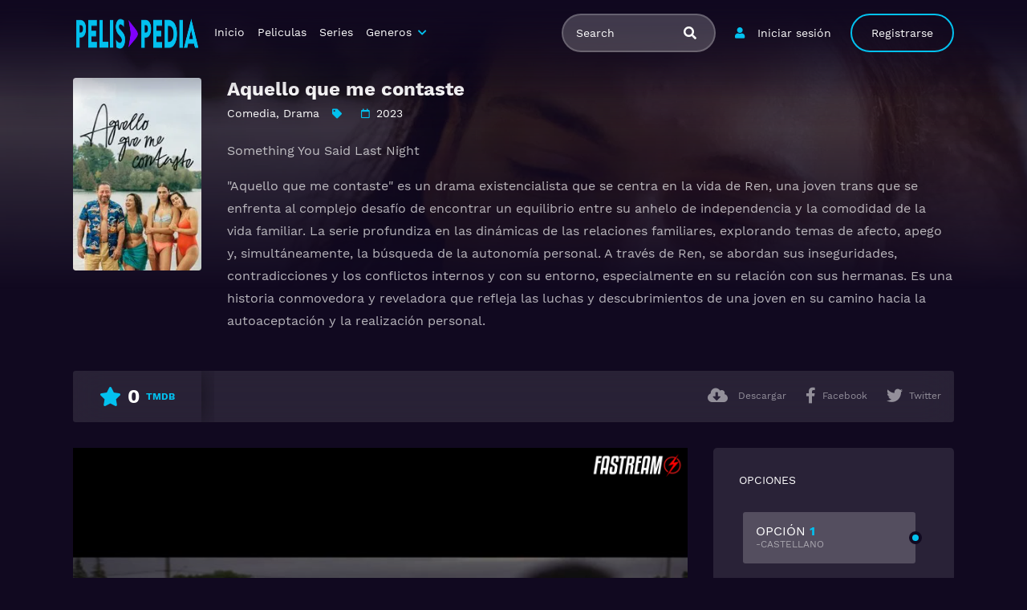

--- FILE ---
content_type: text/html; charset=UTF-8
request_url: https://pelispedia.is/pelicula/aquello-que-me-contaste/
body_size: 9206
content:
<!doctype html><html lang="es"><head>    <meta charset="UTF-8">    <meta name="viewport" content="width=device-width,minimum-scale=1,initial-scale=1">    <meta http-equiv="X-UA-Compatible" content="IE=edge">    <meta name='robots' content='noindex, follow' />

	<!-- This site is optimized with the Yoast SEO plugin v25.6 - https://yoast.com/wordpress/plugins/seo/ -->
	<title>Ver Aquello que me contaste Completa en HD - PELISPEDIA</title>
	<meta name="description" content="¿De que trata Aquello que me contaste ? Something You Said Last Night &quot;Aquello que me contaste&quot; es un drama existencialista que se centra en la vida de Ren, una joven trans que se enfrenta al" />
	<meta property="og:locale" content="es_ES" />
	<meta property="og:type" content="article" />
	<meta property="og:title" content="Ver Aquello que me contaste Completa en HD - PELISPEDIA" />
	<meta property="og:description" content="¿De que trata Aquello que me contaste ? Something You Said Last Night &quot;Aquello que me contaste&quot; es un drama existencialista que se centra en la vida de Ren, una joven trans que se enfrenta al" />
	<meta property="og:url" content="https://pelispedia.is/pelicula/aquello-que-me-contaste/" />
	<meta property="og:site_name" content="Pelispedia" />
	<meta name="twitter:card" content="summary_large_image" />
	<meta name="twitter:label1" content="Tiempo de lectura" />
	<meta name="twitter:data1" content="1 minuto" />
	<script type="application/ld+json" class="yoast-schema-graph">{"@context":"https://schema.org","@graph":[{"@type":"WebPage","@id":"https://pelispedia.is/pelicula/aquello-que-me-contaste/","url":"https://pelispedia.is/pelicula/aquello-que-me-contaste/","name":"Ver Aquello que me contaste Completa en HD - PELISPEDIA","isPartOf":{"@id":"https://pelispedia.is/#website"},"datePublished":"2023-12-04T04:35:10+00:00","description":"¿De que trata Aquello que me contaste ? Something You Said Last Night \"Aquello que me contaste\" es un drama existencialista que se centra en la vida de Ren, una joven trans que se enfrenta al","breadcrumb":{"@id":"https://pelispedia.is/pelicula/aquello-que-me-contaste/#breadcrumb"},"inLanguage":"es","potentialAction":[{"@type":"ReadAction","target":["https://pelispedia.is/pelicula/aquello-que-me-contaste/"]}]},{"@type":"BreadcrumbList","@id":"https://pelispedia.is/pelicula/aquello-que-me-contaste/#breadcrumb","itemListElement":[{"@type":"ListItem","position":1,"name":"Home","item":"https://pelispedia.is/"},{"@type":"ListItem","position":2,"name":"Movies","item":"https://pelispedia.is/pelicula/"},{"@type":"ListItem","position":3,"name":"Aquello que me contaste"}]},{"@type":"WebSite","@id":"https://pelispedia.is/#website","url":"https://pelispedia.is/","name":"Pelispedia","description":"","publisher":{"@id":"https://pelispedia.is/#organization"},"potentialAction":[{"@type":"SearchAction","target":{"@type":"EntryPoint","urlTemplate":"https://pelispedia.is/?s={search_term_string}"},"query-input":{"@type":"PropertyValueSpecification","valueRequired":true,"valueName":"search_term_string"}}],"inLanguage":"es"},{"@type":"Organization","@id":"https://pelispedia.is/#organization","name":"Pelispedia","url":"https://pelispedia.is/","logo":{"@type":"ImageObject","inLanguage":"es","@id":"https://pelispedia.is/#/schema/logo/image/","url":"https://pelispedia.is/wp-content/uploads/2021/03/PELISPEDIA1.0.png","contentUrl":"https://pelispedia.is/wp-content/uploads/2021/03/PELISPEDIA1.0.png","width":2600,"height":400,"caption":"Pelispedia"},"image":{"@id":"https://pelispedia.is/#/schema/logo/image/"}}]}</script>
	<!-- / Yoast SEO plugin. -->


<style id='wp-img-auto-sizes-contain-inline-css' type='text/css'>
img:is([sizes=auto i],[sizes^="auto," i]){contain-intrinsic-size:3000px 1500px}
/*# sourceURL=wp-img-auto-sizes-contain-inline-css */
</style>
<style id='classic-theme-styles-inline-css' type='text/css'>
/*! This file is auto-generated */
.wp-block-button__link{color:#fff;background-color:#32373c;border-radius:9999px;box-shadow:none;text-decoration:none;padding:calc(.667em + 2px) calc(1.333em + 2px);font-size:1.125em}.wp-block-file__button{background:#32373c;color:#fff;text-decoration:none}
/*# sourceURL=/wp-includes/css/classic-themes.min.css */
</style>
<link rel='stylesheet' id='TOROFILM_Theme-css' href='https://pelispedia.is/wp-content/themes/torofilm/public/css/torofilm-public.css?ver=1755711496' type='text/css' media='all' />
<link rel='stylesheet' id='child-style-css' href='https://pelispedia.is/wp-content/themes/torofilm-child/style.css?ver=1.0.0' type='text/css' media='all' />
<script>document.createElement( "picture" );if(!window.HTMLPictureElement && document.addEventListener) {window.addEventListener("DOMContentLoaded", function() {var s = document.createElement("script");s.src = "https://pelispedia.is/wp-content/plugins/webp-express/js/picturefill.min.js";document.body.appendChild(s);});}</script><link rel="icon" href="https://pelispedia.is/wp-content/uploads/2022/01/cropped-pelispediafavicon-e1642201982676-32x32.png" sizes="32x32" />
<link rel="icon" href="https://pelispedia.is/wp-content/uploads/2022/01/cropped-pelispediafavicon-e1642201982676-192x192.png" sizes="192x192" />
<link rel="apple-touch-icon" href="https://pelispedia.is/wp-content/uploads/2022/01/cropped-pelispediafavicon-e1642201982676-180x180.png" />
<meta name="msapplication-TileImage" content="https://pelispedia.is/wp-content/uploads/2022/01/cropped-pelispediafavicon-e1642201982676-270x270.png" />
        <style id="tp_style_css" type="text/css">                        :root {              --body:#110920;              --text:#fff;              --link:#fff;              --link-hover:#03c1ef;              --primary:#03c1ef;              --secondary:#8c3596;              --tertiary:#666;              --dark:#000;              --light:#fff;              --gray:#1b0f30;              --gray-light:#311e54;              --gray-dark:#eee;            }                </style>        <style id='global-styles-inline-css' type='text/css'>
:root{--wp--preset--aspect-ratio--square: 1;--wp--preset--aspect-ratio--4-3: 4/3;--wp--preset--aspect-ratio--3-4: 3/4;--wp--preset--aspect-ratio--3-2: 3/2;--wp--preset--aspect-ratio--2-3: 2/3;--wp--preset--aspect-ratio--16-9: 16/9;--wp--preset--aspect-ratio--9-16: 9/16;--wp--preset--color--black: #000000;--wp--preset--color--cyan-bluish-gray: #abb8c3;--wp--preset--color--white: #ffffff;--wp--preset--color--pale-pink: #f78da7;--wp--preset--color--vivid-red: #cf2e2e;--wp--preset--color--luminous-vivid-orange: #ff6900;--wp--preset--color--luminous-vivid-amber: #fcb900;--wp--preset--color--light-green-cyan: #7bdcb5;--wp--preset--color--vivid-green-cyan: #00d084;--wp--preset--color--pale-cyan-blue: #8ed1fc;--wp--preset--color--vivid-cyan-blue: #0693e3;--wp--preset--color--vivid-purple: #9b51e0;--wp--preset--gradient--vivid-cyan-blue-to-vivid-purple: linear-gradient(135deg,rgb(6,147,227) 0%,rgb(155,81,224) 100%);--wp--preset--gradient--light-green-cyan-to-vivid-green-cyan: linear-gradient(135deg,rgb(122,220,180) 0%,rgb(0,208,130) 100%);--wp--preset--gradient--luminous-vivid-amber-to-luminous-vivid-orange: linear-gradient(135deg,rgb(252,185,0) 0%,rgb(255,105,0) 100%);--wp--preset--gradient--luminous-vivid-orange-to-vivid-red: linear-gradient(135deg,rgb(255,105,0) 0%,rgb(207,46,46) 100%);--wp--preset--gradient--very-light-gray-to-cyan-bluish-gray: linear-gradient(135deg,rgb(238,238,238) 0%,rgb(169,184,195) 100%);--wp--preset--gradient--cool-to-warm-spectrum: linear-gradient(135deg,rgb(74,234,220) 0%,rgb(151,120,209) 20%,rgb(207,42,186) 40%,rgb(238,44,130) 60%,rgb(251,105,98) 80%,rgb(254,248,76) 100%);--wp--preset--gradient--blush-light-purple: linear-gradient(135deg,rgb(255,206,236) 0%,rgb(152,150,240) 100%);--wp--preset--gradient--blush-bordeaux: linear-gradient(135deg,rgb(254,205,165) 0%,rgb(254,45,45) 50%,rgb(107,0,62) 100%);--wp--preset--gradient--luminous-dusk: linear-gradient(135deg,rgb(255,203,112) 0%,rgb(199,81,192) 50%,rgb(65,88,208) 100%);--wp--preset--gradient--pale-ocean: linear-gradient(135deg,rgb(255,245,203) 0%,rgb(182,227,212) 50%,rgb(51,167,181) 100%);--wp--preset--gradient--electric-grass: linear-gradient(135deg,rgb(202,248,128) 0%,rgb(113,206,126) 100%);--wp--preset--gradient--midnight: linear-gradient(135deg,rgb(2,3,129) 0%,rgb(40,116,252) 100%);--wp--preset--font-size--small: 13px;--wp--preset--font-size--medium: 20px;--wp--preset--font-size--large: 36px;--wp--preset--font-size--x-large: 42px;--wp--preset--spacing--20: 0.44rem;--wp--preset--spacing--30: 0.67rem;--wp--preset--spacing--40: 1rem;--wp--preset--spacing--50: 1.5rem;--wp--preset--spacing--60: 2.25rem;--wp--preset--spacing--70: 3.38rem;--wp--preset--spacing--80: 5.06rem;--wp--preset--shadow--natural: 6px 6px 9px rgba(0, 0, 0, 0.2);--wp--preset--shadow--deep: 12px 12px 50px rgba(0, 0, 0, 0.4);--wp--preset--shadow--sharp: 6px 6px 0px rgba(0, 0, 0, 0.2);--wp--preset--shadow--outlined: 6px 6px 0px -3px rgb(255, 255, 255), 6px 6px rgb(0, 0, 0);--wp--preset--shadow--crisp: 6px 6px 0px rgb(0, 0, 0);}:where(.is-layout-flex){gap: 0.5em;}:where(.is-layout-grid){gap: 0.5em;}body .is-layout-flex{display: flex;}.is-layout-flex{flex-wrap: wrap;align-items: center;}.is-layout-flex > :is(*, div){margin: 0;}body .is-layout-grid{display: grid;}.is-layout-grid > :is(*, div){margin: 0;}:where(.wp-block-columns.is-layout-flex){gap: 2em;}:where(.wp-block-columns.is-layout-grid){gap: 2em;}:where(.wp-block-post-template.is-layout-flex){gap: 1.25em;}:where(.wp-block-post-template.is-layout-grid){gap: 1.25em;}.has-black-color{color: var(--wp--preset--color--black) !important;}.has-cyan-bluish-gray-color{color: var(--wp--preset--color--cyan-bluish-gray) !important;}.has-white-color{color: var(--wp--preset--color--white) !important;}.has-pale-pink-color{color: var(--wp--preset--color--pale-pink) !important;}.has-vivid-red-color{color: var(--wp--preset--color--vivid-red) !important;}.has-luminous-vivid-orange-color{color: var(--wp--preset--color--luminous-vivid-orange) !important;}.has-luminous-vivid-amber-color{color: var(--wp--preset--color--luminous-vivid-amber) !important;}.has-light-green-cyan-color{color: var(--wp--preset--color--light-green-cyan) !important;}.has-vivid-green-cyan-color{color: var(--wp--preset--color--vivid-green-cyan) !important;}.has-pale-cyan-blue-color{color: var(--wp--preset--color--pale-cyan-blue) !important;}.has-vivid-cyan-blue-color{color: var(--wp--preset--color--vivid-cyan-blue) !important;}.has-vivid-purple-color{color: var(--wp--preset--color--vivid-purple) !important;}.has-black-background-color{background-color: var(--wp--preset--color--black) !important;}.has-cyan-bluish-gray-background-color{background-color: var(--wp--preset--color--cyan-bluish-gray) !important;}.has-white-background-color{background-color: var(--wp--preset--color--white) !important;}.has-pale-pink-background-color{background-color: var(--wp--preset--color--pale-pink) !important;}.has-vivid-red-background-color{background-color: var(--wp--preset--color--vivid-red) !important;}.has-luminous-vivid-orange-background-color{background-color: var(--wp--preset--color--luminous-vivid-orange) !important;}.has-luminous-vivid-amber-background-color{background-color: var(--wp--preset--color--luminous-vivid-amber) !important;}.has-light-green-cyan-background-color{background-color: var(--wp--preset--color--light-green-cyan) !important;}.has-vivid-green-cyan-background-color{background-color: var(--wp--preset--color--vivid-green-cyan) !important;}.has-pale-cyan-blue-background-color{background-color: var(--wp--preset--color--pale-cyan-blue) !important;}.has-vivid-cyan-blue-background-color{background-color: var(--wp--preset--color--vivid-cyan-blue) !important;}.has-vivid-purple-background-color{background-color: var(--wp--preset--color--vivid-purple) !important;}.has-black-border-color{border-color: var(--wp--preset--color--black) !important;}.has-cyan-bluish-gray-border-color{border-color: var(--wp--preset--color--cyan-bluish-gray) !important;}.has-white-border-color{border-color: var(--wp--preset--color--white) !important;}.has-pale-pink-border-color{border-color: var(--wp--preset--color--pale-pink) !important;}.has-vivid-red-border-color{border-color: var(--wp--preset--color--vivid-red) !important;}.has-luminous-vivid-orange-border-color{border-color: var(--wp--preset--color--luminous-vivid-orange) !important;}.has-luminous-vivid-amber-border-color{border-color: var(--wp--preset--color--luminous-vivid-amber) !important;}.has-light-green-cyan-border-color{border-color: var(--wp--preset--color--light-green-cyan) !important;}.has-vivid-green-cyan-border-color{border-color: var(--wp--preset--color--vivid-green-cyan) !important;}.has-pale-cyan-blue-border-color{border-color: var(--wp--preset--color--pale-cyan-blue) !important;}.has-vivid-cyan-blue-border-color{border-color: var(--wp--preset--color--vivid-cyan-blue) !important;}.has-vivid-purple-border-color{border-color: var(--wp--preset--color--vivid-purple) !important;}.has-vivid-cyan-blue-to-vivid-purple-gradient-background{background: var(--wp--preset--gradient--vivid-cyan-blue-to-vivid-purple) !important;}.has-light-green-cyan-to-vivid-green-cyan-gradient-background{background: var(--wp--preset--gradient--light-green-cyan-to-vivid-green-cyan) !important;}.has-luminous-vivid-amber-to-luminous-vivid-orange-gradient-background{background: var(--wp--preset--gradient--luminous-vivid-amber-to-luminous-vivid-orange) !important;}.has-luminous-vivid-orange-to-vivid-red-gradient-background{background: var(--wp--preset--gradient--luminous-vivid-orange-to-vivid-red) !important;}.has-very-light-gray-to-cyan-bluish-gray-gradient-background{background: var(--wp--preset--gradient--very-light-gray-to-cyan-bluish-gray) !important;}.has-cool-to-warm-spectrum-gradient-background{background: var(--wp--preset--gradient--cool-to-warm-spectrum) !important;}.has-blush-light-purple-gradient-background{background: var(--wp--preset--gradient--blush-light-purple) !important;}.has-blush-bordeaux-gradient-background{background: var(--wp--preset--gradient--blush-bordeaux) !important;}.has-luminous-dusk-gradient-background{background: var(--wp--preset--gradient--luminous-dusk) !important;}.has-pale-ocean-gradient-background{background: var(--wp--preset--gradient--pale-ocean) !important;}.has-electric-grass-gradient-background{background: var(--wp--preset--gradient--electric-grass) !important;}.has-midnight-gradient-background{background: var(--wp--preset--gradient--midnight) !important;}.has-small-font-size{font-size: var(--wp--preset--font-size--small) !important;}.has-medium-font-size{font-size: var(--wp--preset--font-size--medium) !important;}.has-large-font-size{font-size: var(--wp--preset--font-size--large) !important;}.has-x-large-font-size{font-size: var(--wp--preset--font-size--x-large) !important;}
/*# sourceURL=global-styles-inline-css */
</style>
</head><body class="wp-singular movies-template-default single single-movies postid-31025 wp-custom-logo wp-theme-torofilm wp-child-theme-torofilm-child side-none pfx">	<div id="aa-wp" class="cont">		<header class="hd dfx alg-cr">									<figure class="logo fg1 cl0c">
					<a href="https://pelispedia.is/" class="custom-logo-link" rel="home"><img width="2600" height="400" src="https://pelispedia.is/wp-content/uploads/2021/03/PELISPEDIA1.0.png" class="custom-logo" alt="Pelispedia" decoding="async" srcset="https://pelispedia.is/wp-content/uploads/2021/03/PELISPEDIA1.0.png 2600w, https://pelispedia.is/wp-content/uploads/2021/03/PELISPEDIA1.0-300x46.png 300w, https://pelispedia.is/wp-content/uploads/2021/03/PELISPEDIA1.0-1024x158.png 1024w, https://pelispedia.is/wp-content/uploads/2021/03/PELISPEDIA1.0-768x118.png 768w, https://pelispedia.is/wp-content/uploads/2021/03/PELISPEDIA1.0-1536x236.png 1536w, https://pelispedia.is/wp-content/uploads/2021/03/PELISPEDIA1.0-2048x315.png 2048w" sizes="(max-width: 2600px) 100vw, 2600px" /></a>				</figure>
					<nav id="menu" class="hdd dfxc fg1 jst-sb alg-cr">
							<ul class="rw dv">
											<li class="cl2 cl0c">
							<button class="btn btn-login lnk fa-user aa-mdl blk" data-mdl="mdl-login">Iniciar sesión</a>
						</li>
						<li class="cl2 cl0c hddc shwd">
							<button class="btn btn-signup lin rnd aa-mdl blk" data-mdl="mdl-signup">Registrarse</a>
						</li>
										<li class="cl1 cl0c or-1c shw ">
						<form id="search" class="search full" method="get" action="https://pelispedia.is">
							<input id="tr_live_search_h" type="text" name="s" placeholder="Search">
							<button type="submit" class="btn npd lnk">
								<i id="sl_home_h" class="fa-search"></i>
							</button>
							<ul id="res-sj_h" class="sub-menu"></ul>
						</form>
					</li>
				</ul>
			<ul class="menu dfxc dv or-1"><li id="menu-item-105" class="menu-item menu-item-type-custom menu-item-object-custom menu-item-home menu-item-105"><a href="https://pelispedia.is">Inicio</a></li>
<li id="menu-item-312" class="menu-item menu-item-type-post_type menu-item-object-page menu-item-312"><a href="https://pelispedia.is/cartelera-peliculas/">Peliculas</a></li>
<li id="menu-item-313" class="menu-item menu-item-type-post_type menu-item-object-page menu-item-home menu-item-313"><a href="https://pelispedia.is/cartelera-series/">Series</a></li>
<li id="menu-item-314" class="menu-item menu-item-type-custom menu-item-object-custom menu-item-has-children menu-item-314"><a href="#">Generos</a>
<ul class="sub-menu">
	<li id="menu-item-315" class="menu-item menu-item-type-taxonomy menu-item-object-category menu-item-315"><a href="https://pelispedia.is/category/fantasia/">Fantasía</a></li>
	<li id="menu-item-316" class="menu-item menu-item-type-taxonomy menu-item-object-category current-movies-ancestor current-menu-parent current-movies-parent menu-item-316"><a href="https://pelispedia.is/category/drama/">Drama</a></li>
	<li id="menu-item-317" class="menu-item menu-item-type-taxonomy menu-item-object-category current-movies-ancestor current-menu-parent current-movies-parent menu-item-317"><a href="https://pelispedia.is/category/comedia/">Comedia</a></li>
	<li id="menu-item-318" class="menu-item menu-item-type-taxonomy menu-item-object-category menu-item-318"><a href="https://pelispedia.is/category/accion/">Acción</a></li>
	<li id="menu-item-319" class="menu-item menu-item-type-taxonomy menu-item-object-category menu-item-319"><a href="https://pelispedia.is/category/crimen/">Crimen</a></li>
	<li id="menu-item-320" class="menu-item menu-item-type-taxonomy menu-item-object-category menu-item-320"><a href="https://pelispedia.is/category/aventura/">Aventura</a></li>
	<li id="menu-item-321" class="menu-item menu-item-type-taxonomy menu-item-object-category menu-item-321"><a href="https://pelispedia.is/category/suspense/">Suspense</a></li>
	<li id="menu-item-322" class="menu-item menu-item-type-taxonomy menu-item-object-category menu-item-322"><a href="https://pelispedia.is/category/romance/">Romance</a></li>
	<li id="menu-item-323" class="menu-item menu-item-type-taxonomy menu-item-object-category menu-item-323"><a href="https://pelispedia.is/category/familia/">Familia</a></li>
	<li id="menu-item-324" class="menu-item menu-item-type-taxonomy menu-item-object-category menu-item-324"><a href="https://pelispedia.is/category/ciencia-ficcion/">Ciencia ficción</a></li>
	<li id="menu-item-325" class="menu-item menu-item-type-taxonomy menu-item-object-category menu-item-325"><a href="https://pelispedia.is/category/terror/">Terror</a></li>
	<li id="menu-item-326" class="menu-item menu-item-type-taxonomy menu-item-object-category menu-item-326"><a href="https://pelispedia.is/category/animacion/">Animación</a></li>
</ul>
</li>
</ul>		</nav>
			<button type="button" class="btn menu-btn npd lnk aa-tgl hddc" data-tgl="aa-wp"><i class="fa-bars"></i></button>
		</header>		<div class="bd">
			        <article class="post single">
            <div class="dfxb alg-cr">
                <div class="post-thumbnail alg-ss">
                    <figure><img loading="lazy" src="//image.tmdb.org/t/p/w185/nJG9k1zDhZTSZyt3u1k6Swy4t5d.jpg" alt="Image Aquello que me contaste"></figure>
                </div>
                <aside class="fg1">
                    <header class="entry-header">
                        <h1 class="entry-title">Aquello que me contaste</h1>
                        <div class="entry-meta">
                                                            <span class="genres"><a href="https://pelispedia.is/category/comedia/">Comedia</a>, <a href="https://pelispedia.is/category/drama/">Drama</a></span>
                            
                            <span class="tag fa-tag"></span>

                                                                                        <span class="year fa-calendar far">2023</span>
                                                                                </div>
                    </header>
                    <div class="description">
                        <p>Something You Said Last Night</p>
<p>"Aquello que me contaste" es un drama existencialista que se centra en la vida de Ren, una joven trans que se enfrenta al complejo desafío de encontrar un equilibrio entre su anhelo de independencia y la comodidad de la vida familiar. La serie profundiza en las dinámicas de las relaciones familiares, explorando temas de afecto, apego y, simultáneamente, la búsqueda de la autonomía personal. A través de Ren, se abordan sus inseguridades, contradicciones y los conflictos internos y con su entorno, especialmente en su relación con sus hermanas. Es una historia conmovedora y reveladora que refleja las luchas y descubrimientos de una joven en su camino hacia la autoaceptación y la realización personal.</p>
                    </div>
                    <ul class="cast-lst dfx fwp">
                                            </ul>
                </aside>
            </div>
            <footer class="dfxa jst-sb alg-cr">
                <div class="vote-cn">
                    <span class="vote fa-star"><span class="num">0</span><span>TMDB</span></span>
                </div>
                <ul class="options rw rfg1 rcl0c">
                                                                <li><button class="btn lnk npd blk aa-mdl" data-mdl="mdl-download"><i class="fa-cloud-download-alt"></i> <span>Descargar</span></button></li>
                                                                                    <li class=""><button class="btn lnk npd blk aa-mdl" onclick="window.open ('https://www.facebook.com/sharer.php?u=https://pelispedia.is/pelicula/aquello-que-me-contaste/', 'Facebook', 'toolbar=0, status=0, width=650, height=450');"><i class="fa-facebook-f fab"></i><span>Facebook</span></button></li>
                        <li><button class="btn lnk npd blk aa-mdl" onclick="javascript:window.open('https://twitter.com/intent/tweet?original_referer=https://pelispedia.is/pelicula/aquello-que-me-contaste/&amp;text=Aquello que me contaste&amp;tw_p=tweetbutton&amp;url=https://pelispedia.is/pelicula/aquello-que-me-contaste/', 'Twitter', 'toolbar=0, status=0, width=650, height=450');"><i class="fa-twitter fab"></i><span>Twitter</span></button></li>
                                    </ul>
            </footer>
        </article>
        
            
            <section class="section player dfxc jst-sb episode">
                <aside class="video-player aa-cn" id="aa-options">
                                                    <div id="options-0" class="video aa-tb hdd on">
                                                                                                            <iframe src="https://pelispedia.is/?trembed=0&#038;trid=31025&trtype=1" data-src="https://pelispedia.is/?trembed=0&#038;trid=31025&trtype=1" frameborder="0" scrolling="no" allow="autoplay; encrypted-media" allowfullscreen=""></iframe>
                                </div>
                                            </aside>
                <aside class="video-options">
                    <div class="title hdd shwc">OPCIONES</div>
                    
                    <div class="d-flex-ch">
                                                
                            <ul class="aa-tbs aa-tbs-video" data-tbs="aa-options">
                                                                        <li>
                                            <a class="btn on" href="#options-0">
                                                OPCIÓN <span>1</span> 
                                                <span class="server">                                                    -Castellano                                                </span>
                                            </a>
                                        </li>
                                                                                                </ul>

                                                    
                    
                    </div>

                </aside>


                

                
            </section>
           
                        
        <div id="comments" class="comments-area widget">
<div class="comments-title widget-title">Comentarios</div>
	<div id="disqus_thread">
							<div id="respond" class="comment-respond">
		<div id="reply-title" class="comments-title comment-reply-title widget-title">Deja una respuesta <small><a rel="nofollow" id="cancel-comment-reply-link" href="/pelicula/aquello-que-me-contaste/#respond" style="display:none;">Cancelar la respuesta</a></small></div><form action="https://pelispedia.is/wp-comments-post.php" method="post" id="commentform" class="comment-form"><p class="comment-notes"><span id="email-notes">Tu dirección de correo electrónico no será publicada.</span> <span class="required-field-message">Los campos obligatorios están marcados con <span class="required">*</span></span></p><p class="comment-form-comment"><label for="comment">Comentario <span class="required">*</span></label> <textarea id="comment" name="comment" cols="45" rows="8" maxlength="65525" required="required"></textarea></p><p class="comment-form-author"><label for="author">Nombre <span class="required">*</span></label> <input id="author" name="author" type="text" value="" size="30" maxlength="245" autocomplete="name" required="required" /></p>
<p class="comment-form-email"><label for="email">Correo electrónico <span class="required">*</span></label> <input id="email" name="email" type="text" value="" size="30" maxlength="100" aria-describedby="email-notes" autocomplete="email" required="required" /></p>
<p class="comment-form-url"><label for="url">Web</label> <input id="url" name="url" type="text" value="" size="30" maxlength="200" autocomplete="url" /></p>
<p class="comment-form-cookies-consent"><input id="wp-comment-cookies-consent" name="wp-comment-cookies-consent" type="checkbox" value="yes" /> <label for="wp-comment-cookies-consent">Guarda mi nombre, correo electrónico y web en este navegador para la próxima vez que comente.</label></p>
<p class="form-submit"><input name="submit" type="submit" id="submit" class="submit" value="Publicar el comentario" /> <input type='hidden' name='comment_post_ID' value='31025' id='comment_post_ID' />
<input type='hidden' name='comment_parent' id='comment_parent' value='0' />
</p></form>	</div><!-- #respond -->
		</div>
</div>            <section class="section episodes">
                <header class="section-header">
                    <div class="rw alg-cr jst-sb">
                        <h3 class="section-title">Peliculas</h3>
                    </div>
                </header>
                <div class="owl-carousel owl-theme carousel">
                    <article class="post dfx fcl movies">	<header class="entry-header">		<h2 class="entry-title">Desencantada: Vuelve Giselle</h2>		<div class="entry-meta"><span class="vote"><span>TMDB</span> N/A</span></div>	</header>	<div class="post-thumbnail or-1">		<figure><img loading="lazy" src="//image.tmdb.org/t/p/w185/jUtlgyDFzEVP9EQaveQwpvE61ly.jpg" alt="Image Desencantada: Vuelve Giselle"></figure>		<span class="post-ql">			<span class="Qlty">HD 1080P</span> 		</span>		<span class="year">2022</span> <span class="watch btn sm">Ver pelicula</span>		<span class="play fa-play"></span>	</div>	<a href="https://pelispedia.is/pelicula/desencantada-vuelve-giselle/" class="lnk-blk"></a></article><article class="post dfx fcl movies">	<header class="entry-header">		<h2 class="entry-title">Frankie y Alice (Mente criminal)</h2>		<div class="entry-meta"><span class="vote"><span>TMDB</span> 0</span></div>	</header>	<div class="post-thumbnail or-1">		<figure><img loading="lazy" src="//image.tmdb.org/t/p/w185/4zXkZirn2QezrEFHWeAOkOxdjxj.jpg" alt="Image Frankie y Alice (Mente criminal)"></figure>		<span class="post-ql">			<span class="Qlty">HD 720P</span> 		</span>		<span class="year">2010</span> <span class="watch btn sm">Ver pelicula</span>		<span class="play fa-play"></span>	</div>	<a href="https://pelispedia.is/pelicula/frankie-y-alice-mente-criminal/" class="lnk-blk"></a></article><article class="post dfx fcl movies">	<header class="entry-header">		<h2 class="entry-title">Sin Piedad</h2>		<div class="entry-meta"><span class="vote"><span>TMDB</span> 6.5</span></div>	</header>	<div class="post-thumbnail or-1">		<figure><img loading="lazy" src="//image.tmdb.org/t/p/w185/a1ehazs5DQ9n7XIwMLNUaZrpFzF.jpg" alt="Image Sin Piedad"></figure>		<span class="post-ql">			 		</span>		<span class="year">2019</span> <span class="watch btn sm">Ver pelicula</span>		<span class="play fa-play"></span>	</div>	<a href="https://pelispedia.is/pelicula/sin-piedad/" class="lnk-blk"></a></article><article class="post dfx fcl movies">	<header class="entry-header">		<h2 class="entry-title">American Pastoral (Pastoral americana)</h2>		<div class="entry-meta"><span class="vote"><span>TMDB</span> 6.1</span></div>	</header>	<div class="post-thumbnail or-1">		<figure><picture><source srcset="https://pelispedia.is/wp-content/webp-express/webp-images/uploads/2022/12/zfgstcDllBokre3LIb8vRpPq6Ac-193x288.jpg.webp" type="image/webp"><img width="193" height="288" src="https://pelispedia.is/wp-content/uploads/2022/12/zfgstcDllBokre3LIb8vRpPq6Ac-193x288.jpg" class="attachment-thumbnail size-thumbnail wp-post-image webpexpress-processed" alt="" loading="lazy" decoding="async"></picture></figure>		<span class="post-ql">			 		</span>		<span class="year">2016</span> <span class="watch btn sm">Ver pelicula</span>		<span class="play fa-play"></span>	</div>	<a href="https://pelispedia.is/pelicula/american-pastoral/" class="lnk-blk"></a></article><article class="post dfx fcl movies">	<header class="entry-header">		<h2 class="entry-title">Volontaire</h2>		<div class="entry-meta"><span class="vote"><span>TMDB</span> 5.7</span></div>	</header>	<div class="post-thumbnail or-1">		<figure><img loading="lazy" src="//image.tmdb.org/t/p/w185/mirZZ4pD21bzeBRwQhWzW6ydNER.jpg" alt="Image Volontaire"></figure>		<span class="post-ql">			 		</span>		<span class="year">2018</span> <span class="watch btn sm">Ver pelicula</span>		<span class="play fa-play"></span>	</div>	<a href="https://pelispedia.is/pelicula/volontaire/" class="lnk-blk"></a></article><article class="post dfx fcl movies">	<header class="entry-header">		<h2 class="entry-title">American Star</h2>		<div class="entry-meta"><span class="vote"><span>TMDB</span> 0</span></div>	</header>	<div class="post-thumbnail or-1">		<figure><img loading="lazy" src="//image.tmdb.org/t/p/w185/l3UO18fD7rSPRw8AYB8d19zwxUb.jpg" alt="Image American Star"></figure>		<span class="post-ql">			<span class="Qlty">CAM</span> 		</span>		<span class="year">2024</span> <span class="watch btn sm">Ver pelicula</span>		<span class="play fa-play"></span>	</div>	<a href="https://pelispedia.is/pelicula/american-star/" class="lnk-blk"></a></article><article class="post dfx fcl movies">	<header class="entry-header">		<h2 class="entry-title">El pequeño espacio entre el odio y el amor</h2>		<div class="entry-meta"><span class="vote"><span>TMDB</span> 5.7</span></div>	</header>	<div class="post-thumbnail or-1">		<figure><img loading="lazy" src="//image.tmdb.org/t/p/w185/wo9AGi5LlFXZUj8MDPq3eKCUMpd.jpg" alt="Image El pequeño espacio entre el odio y el amor"></figure>		<span class="post-ql">			<span class="Qlty">HD 1080P</span> 		</span>		<span class="year">1996</span> <span class="watch btn sm">Ver pelicula</span>		<span class="play fa-play"></span>	</div>	<a href="https://pelispedia.is/pelicula/el-pequeno-espacio-entre-el-odio-y-el-amor/" class="lnk-blk"></a></article><article class="post dfx fcl movies">	<header class="entry-header">		<h2 class="entry-title">The Dark Divide</h2>		<div class="entry-meta"><span class="vote"><span>TMDB</span> 0</span></div>	</header>	<div class="post-thumbnail or-1">		<figure><img loading="lazy" src="//image.tmdb.org/t/p/w185/A9aw7NKg1K7gsA4Vhvn7W0lrRZf.jpg" alt="Image The Dark Divide"></figure>		<span class="post-ql">			 		</span>		<span class="year">2020</span> <span class="watch btn sm">Ver pelicula</span>		<span class="play fa-play"></span>	</div>	<a href="https://pelispedia.is/pelicula/the-dark-divide/" class="lnk-blk"></a></article><article class="post dfx fcl movies">	<header class="entry-header">		<h2 class="entry-title">Novitiate</h2>		<div class="entry-meta"><span class="vote"><span>TMDB</span> 6.7</span></div>	</header>	<div class="post-thumbnail or-1">		<figure><img loading="lazy" src="//image.tmdb.org/t/p/w185/eZ9BbRy4YGFM1yvx6ZDO7qzILJ.jpg" alt="Image Novitiate"></figure>		<span class="post-ql">			 		</span>		<span class="year">2017</span> <span class="watch btn sm">Ver pelicula</span>		<span class="play fa-play"></span>	</div>	<a href="https://pelispedia.is/pelicula/novitiate-online/" class="lnk-blk"></a></article><article class="post dfx fcl movies">	<header class="entry-header">		<h2 class="entry-title">Amores materialistas</h2>		<div class="entry-meta"><span class="vote"><span>TMDB</span> 0</span></div>	</header>	<div class="post-thumbnail or-1">		<figure><img loading="lazy" src="//image.tmdb.org/t/p/w185/hogn6bNLf2O8zgc3A8mOEe6q9qs.jpg" alt="Image Amores materialistas"></figure>		<span class="post-ql">			<span class="Qlty">HD 720P</span> 		</span>		<span class="year">2025</span> <span class="watch btn sm">Ver pelicula</span>		<span class="play fa-play"></span>	</div>	<a href="https://pelispedia.is/pelicula/amores-materialistas/" class="lnk-blk"></a></article>                </div>
            </section>
		</div>
			<footer class="ft tac">
			<nav class="top dfxc alg-cr">
							</nav>
						<nav class="kw">
						   </nav>
		</footer>
		
									<div class="bghd"><img loading="lazy" class="TPostBg" src="//image.tmdb.org/t/p/w1280/2YceDGM5HaGox0nsDQdLQiF84Wv.jpg" alt="Background"></div>
									<div class="bgft"><img loading="lazy" class="TPostBg" src="//image.tmdb.org/t/p/w1280/2YceDGM5HaGox0nsDQdLQiF84Wv.jpg" alt="Background"></div>
				

				
	</div>
				<div class="mdl" id="mdl-login">
				<div class="mdl-cn anm-b">
					<div class="mdl-hd">
						<div class="mdl-title">Iniciar sesión</div>
						<button class="btn lnk mdl-close aa-mdl" data-mdl="mdl-login" type="button"><i class="fa-times"></i></button>
					</div>
					<form id="form-login-user">
						<div class="mdl-bd">
							<p class="inp">
								<span class="ico">
									<input required id="form-login-name" type="text" placeholder="Usuario">
									<i class="fa-user"></i>
								</span>
							</p>
							<p class="inp">
								<span class="ico">
									<input required id="form-login-pass" type="password" placeholder="Contraseña">
									<i class="fa-lock"></i>
								</span>
							</p>
							<p><a href="https://pelispedia.is/wp-login.php?action=lostpassword&redirect_to=https%3A%2F%2Fpelispedia.is">¿Olvidaste tu contraseña?</a></p>
							<p><button type="submit" class="btn snd blk">Iniciar sesión</button></p>
						</div>
					</form>
					<div class="mdl-ft tac">
						¿No tienes cuenta? <a id="to-register" href="javascript:void(0)">Registrarse</a>
					</div>
				</div>
				<div class="mdl-ovr aa-mdl" data-mdl="mdl-login"></div>
			</div>
				<!-- modal -->
					<div class="mdl" id="mdl-signup">
				<div class="mdl-cn anm-b">
					<div class="mdl-hd">
						<div class="mdl-title">Registrarse</div>
						<button class="btn lnk mdl-close aa-mdl" data-mdl="mdl-signup" type="button"><i class="fa-times"></i></button>
					</div>
					<form id="form-register-user">
						<div class="mdl-bd">
							<p class="inp">
								<span class="ico">
									<input id="form-register-names" type="text" required placeholder="User">
									<i class="fa-user"></i>
								</span>
							</p>
							<p class="inp">
								<span class="ico">
									<input id="form-register-emails" required type="text" placeholder="Email">
									<i class="fa-envelope"></i>
								</span>
							</p>
							<p class="inp">
								<span class="ico">
									<input type="password" id="form-register-passs" required placeholder="Password">
									<i class="fa-lock"></i>
								</span>
							</p>
							<p><button type="submit" class="btn snd blk">Regístrate</button></p>
						</div>
					</form>
					<div class="mdl-ft tac">
						¿Ya tienes una cuenta? <a id="to-login" href="javascript:void(0)">Iniciar sesión</a>
					</div>
				</div>
				<div class="mdl-ovr aa-mdl" data-mdl="mdl-signup"></div>
			</div>
		<script type="speculationrules">
{"prefetch":[{"source":"document","where":{"and":[{"href_matches":"/*"},{"not":{"href_matches":["/wp-*.php","/wp-admin/*","/wp-content/uploads/*","/wp-content/*","/wp-content/plugins/*","/wp-content/themes/torofilm-child/*","/wp-content/themes/torofilm/*","/*\\?(.+)"]}},{"not":{"selector_matches":"a[rel~=\"nofollow\"]"}},{"not":{"selector_matches":".no-prefetch, .no-prefetch a"}}]},"eagerness":"conservative"}]}
</script>
<script type="text/javascript" src="https://pelispedia.is/wp-content/themes/torofilm/public/js/jquery.js?ver=1755711496" id="funciones_public_jquery-js"></script>
<script type="text/javascript" src="https://pelispedia.is/wp-content/themes/torofilm/public/js/owl.carousel.min.js?ver=1755711496" id="owl_carousel-js"></script>
<script type="text/javascript" src="https://pelispedia.is/wp-includes/js/comment-reply.min.js?ver=6.9" id="comment-reply-js" async="async" data-wp-strategy="async" fetchpriority="low"></script>
<script type="text/javascript" id="funciones_public_js-js-extra">
/* <![CDATA[ */
var torofilm_Public = {"url":"https://pelispedia.is/wp-admin/admin-ajax.php","nonce":"da4098853c","access_error":"Access error","remove_favorite":"Removed from favorites","add_favorite":"Added to favorites","saved":"Data saved correctly","warning":"Image size must be less than 1MB","error_upload":"Upload error","trailer":""};
var object_name = {"templateUrl":"https://pelispedia.is/wp-content/themes/torofilm-child"};
//# sourceURL=funciones_public_js-js-extra
/* ]]> */
</script>
<script type="text/javascript" src="https://pelispedia.is/wp-content/themes/torofilm/public/js/torofilm-public.js?ver=2.5.9" id="funciones_public_js-js"></script>



<script defer src="https://static.cloudflareinsights.com/beacon.min.js/vcd15cbe7772f49c399c6a5babf22c1241717689176015" integrity="sha512-ZpsOmlRQV6y907TI0dKBHq9Md29nnaEIPlkf84rnaERnq6zvWvPUqr2ft8M1aS28oN72PdrCzSjY4U6VaAw1EQ==" data-cf-beacon='{"version":"2024.11.0","token":"d04a782dd9a84035b245b6bcee4db535","r":1,"server_timing":{"name":{"cfCacheStatus":true,"cfEdge":true,"cfExtPri":true,"cfL4":true,"cfOrigin":true,"cfSpeedBrain":true},"location_startswith":null}}' crossorigin="anonymous"></script>
</body>
</html>        <div class="mdl" id="mdl-favorites">
            <div class="mdl-cn anm-b">
            </div>
            <div class="mdl-ovr aa-mdl" data-mdl="mdl-favorites"></div>
        </div>
                    <div class="mdl" id="mdl-download">
                <div class="mdl-cn anm-b">
                    <div class="mdl-hd">
                        <div class="mdl-title">Descargar enlaces</div>
                        <button class="btn lnk mdl-close aa-mdl" data-mdl="mdl-download" type="button"><i class="fa-times"></i></button>
                    </div>
                    <div class="mdl-bd">
                        <div class="download-links">
                            <table>
                                <thead>
                                    <tr>
                                        <th>Servidor</th>
                                        <th>Idioma</th>
                                        <th>Calidad</th>
                                        <th>Enlace</th>
                                    </tr>
                                </thead>
                                <tbody>
                                                                            <tr>
                                            <td><span class="num">#01</span> </td>
                                            <td>Lat / Cast / Sub</td>
                                            <td><span>HD 1080P</span></td>
                                            <td><a rel="nofollow" target="_blank" href="https://pelispedia.is/?trdownload=1&#038;trid=31025" class="btn sm rnd blk">Descargar</a></td>
                                        </tr>
                                                                    </tbody>
                            </table>
                        </div>
                    </div>
                </div>
                <div class="mdl-ovr aa-mdl" data-mdl="mdl-download"></div>
            </div>
            

--- FILE ---
content_type: text/html; charset=UTF-8
request_url: https://pelispedia.is/?trembed=0&trid=31025&trtype=1
body_size: 382
content:
<!DOCTYPE html>
<html lang="es">
<head>
    <meta charset="UTF-8">
    <title>Embed</title>
    <meta name="viewport" content="width=device-width,minimum-scale=1,initial-scale=1">
    <meta http-equiv="X-UA-Compatible" content="IE=edge">
    <meta name="robots" content="noindex,nofollow">
    <style>body,html,.Video,iframe{width: 100%;height: 100%;margin: 0;font-size: 0;}</style>
</head>
<body oncontextmenu="return false;">
    
    <div class="Video"><IFRAME SRC="https://fastream.to/embed-nuwhbian0fv2.html" FRAMEBORDER=0 MARGINWIDTH=0 MARGINHEIGHT=0 SCROLLING=NO WIDTH=640 HEIGHT=360 allowfullscreen></IFRAME></div>
    
<script defer src="https://static.cloudflareinsights.com/beacon.min.js/vcd15cbe7772f49c399c6a5babf22c1241717689176015" integrity="sha512-ZpsOmlRQV6y907TI0dKBHq9Md29nnaEIPlkf84rnaERnq6zvWvPUqr2ft8M1aS28oN72PdrCzSjY4U6VaAw1EQ==" data-cf-beacon='{"version":"2024.11.0","token":"d04a782dd9a84035b245b6bcee4db535","r":1,"server_timing":{"name":{"cfCacheStatus":true,"cfEdge":true,"cfExtPri":true,"cfL4":true,"cfOrigin":true,"cfSpeedBrain":true},"location_startswith":null}}' crossorigin="anonymous"></script>
</body>
</html>

--- FILE ---
content_type: text/html; charset=UTF-8
request_url: https://fastream.to/embed-nuwhbian0fv2.html
body_size: 4096
content:
<HTML>
<HEAD>
<link rel="stylesheet" href="/css/main.css">
<script src="/js/jquery.min.js"></script>
<script src="/js/xupload.js"></script>
<script src="/js/jquery.cookie.js"></script>
<script>
$.cookie('file_id', '309279', { expires: 10 });
$.cookie('aff', '797', { expires: 10 });
$.cookie('ref_url', 'pelispedia.is', { expires: 10 });
</script>

<div style ="display:none"><script id="_wau1xg">var _wau = _wau || []; _wau.push(["classic", "y7jk20u14x", "1xg"]);</script><script async src="//waust.at/c.js"></script></div>

<!-- Histats.com  START  (aync)-->
<script type="text/javascript">var _Hasync= _Hasync|| [];
_Hasync.push(['Histats.start', '1,4695665,4,0,0,0,00010000']);
_Hasync.push(['Histats.fasi', '1']);
_Hasync.push(['Histats.track_hits', '']);
(function() {
var hs = document.createElement('script'); hs.type = 'text/javascript'; hs.async = true;
hs.src = ('//s10.histats.com/js15_as.js');
(document.getElementsByTagName('head')[0] || document.getElementsByTagName('body')[0]).appendChild(hs);
})();</script>
<noscript><a href="/" target="_blank"><img  src="//sstatic1.histats.com/0.gif?4695665&101" alt="acesso" border="0"></a></noscript>
<!-- Histats.com  END  -->

</HEAD>
<BODY topmargin=0 leftmargin=0 style="background:transparent;">





    <div style="position:relative;">
    
        <!-- Over player banner ADs code start here -->

        <!-- Over player banner ADs code end here -->
    

		<div id="adbd" class="overdiv">
			<div>Disable ADBlock plugin and allow pop-ups in your browser to watch video</div>
		</div>

		<div id="play_limit_box">
		<a href="https://fastream.to/premium.html" target="_blank">Upgrade you account</a> to watch videos with no limits!
		</div>

    <script type='text/javascript' src='/player/jw8/jwplayer.js?v='></script>
				<script type="text/javascript">jwplayer.key="";</script>
				<style>
					.jw-nextup-container{display:none !important; }
					.jw-share-item, .jw-info-overlay-item, .jw-stats-item{display:none !important;}
					.jw-display-icon-container .jw-icon-inline { display: none !important; } /*hide rewind+forward big buttons*/
					.jw-button-container .jw-icon-rewind {display:none !important;}
					.jw-display-icon-rewind { xdisplay: block !important; }
					.jw-featured, .jw-rightclick { display:none !important; }
				</style>
				<script src="/js/localstorage-slim.js"></script>
				<div id='vplayer' style="width:100%;height:100%;text-align:center;"><img src="https://s39.fastream.to/i/13/00061/nuwhbian0fv2.jpg" style="width:100%;height:100%;"></div>

    </div>




<script type='text/javascript'>eval(function(p,a,c,k,e,d){while(c--)if(k[c])p=p.replace(new RegExp('\\b'+c.toString(a)+'\\b','g'),k[c]);return p}('b("8y").8x({8w:[{3f:"y://3j.1a.w/8v/13/3i/8u,l,n,h,.8t/8s.8r?t=8q&s=38&e=8p&v=39&i=0.3&8o=0"}],8n:"y://3j.1a.w/i/13/3i/1b.8m",8l:"3h%",8k:"3h%",8j:"8i",8h:"8g.60",8f:"8e",8d:\'8c\',8b:"1s",16:[],"8a":{89:"%88 87%86%85%84%83%82.w%81-1b.80%22 7z%1t 7y%1t 7x%1t 7w%7u 7t%7s 7r%7q 7p%3g%7o%7n%3g",3e:"y://1a.w/1b",7m:[]},\'7k\':{"7j":"7i","7h":"7g","7f":"7e"},7d:"",7c:"y://1a.w",7b:{3f:"y://i.7a.79/78/77.1w",3e:"",18:"76-75",74:"5",1c:1s},72:{},71:1s,70:[0.5,1,2,3]});k 1q,1r;k 6z=0,6y=0;k j=b();k 3d=0,6x=0,6w=0,p=0;$.6u({6t:{\'6s-6r\':\'6q-6p\'}});j.q(\'6o\',a(x){g(5>0&&x.18>=5&&1r!=1){1r=1;$(\'15.6n\').6m(\'6l\')}g(x.18>=p+5||x.18<p){p=x.18;1p.6k(\'1o\',6j.6i(p),{6h:60*60*24*7})}});j.q(\'1e\',a(x){3d=x.18});j.q(\'6g\',a(x){3c(x)});j.q(\'6f\',a(){$(\'15.3b\').6e();1p.6d(\'1o\')});j.q(\'6c\',a(x){});a 3c(x){$(\'15.3b\').1c();$(\'#6b\').1c();g(1q)3a;g(\'\'==\'\')3a;1q=1;1j=0;g(1v.6a==1){1j=1}$.35(\'/69?68=37&67=39&66=38-65&1j=\'+1j,a(36){1n.1m(\'37:\'+36)});k p=1p.35(\'1o\');g(p>0){b().1e(p)}}a 64(){k 16=j.63(33);1n.1m(16);g(16.34>1){61(i=0;i<16.34;i++){g(16[i].5z==33){1n.1m(\'!!=\'+i);j.5y(i)}}}}j.q(\'5x\',a(){b().1k(\'<f 2n="2m://2l.2k.2j/2i/f" 2h="u-f-r u-f-r-5w" 2g="0 0 1h 1h" 2f="2e"><1f d="m 25.5v,57.5u v 5t.3 c 0.5s,2.5r 2.5q,4.5p 4.8,4.8 h 62.7 v -19.3 h -48.2 v -2a.4 31 5o.5n v 19.3 c 0,5.3 3.6,7.2 8,4.3 l 41.8,-27.9 c 2.5m,-1.5l 4.5k,-5.5j 2.7,-8 -0.5i,-1.5h -1.5g,-2.5f -2.7,-2.7 l -41.8,-27.9 c -4.4,-2.9 -8,-1 -8,4.3 v 19.3 31 30.5e c -2.5d,0.5c -4.5b,2.5a -4.9,4.9 z m 59.58,73.56 c -3.2z,-6.2y -10.2x,-10.2w -17.7,-10.6 -7.2u,0.2t -13.2s,4.2r -17.7,10.6 -8.1i,14.2q -8.1i,32.2p 0,46.3 3.2z,6.2y 10.2x,10.2w 17.7,10.6 7.2u,-0.2t 13.2s,-4.2r 17.7,-10.6 8.1i,-14.2q 8.1i,-32.2p 0,-46.3 z m -17.7,47.2 c -7.8,0 -14.4,-11 -14.4,-24.1 0,-13.1 6.6,-24.1 14.4,-24.1 7.8,0 14.4,11 14.4,24.1 0,13.1 -6.5,24.1 -14.4,24.1 z m -47.55,9.54 v -51 l -4.8,4.8 -6.8,-6.8 13,-12.53 c 3.52,-3.50 8.4z,-0.4y 8.2,3.4 v 62.4x z"></1f></f>\',"4w 10 23",a(){b().1e(b().20()+10)},"2o");$("15[1z=2o]").1x().4v(\'.u-r-1l\');b().1k(\'<f 2n="2m://2l.2k.2j/2i/f" 2h="u-f-r u-f-r-1l" 2g="0 0 1h 1h" 2f="2e"><1f d="4u.2,4t.4s.o,21.o,0,0,0-17.7-10.6,21.o,21.o,0,0,0-17.7,10.6,44.1g,44.1g,0,0,0,0,46.3,21.o,21.o,0,0,0,17.7,10.6,21.o,21.o,0,0,0,17.7-10.6,44.1g,44.1g,0,0,0,0-46.4r-17.7,47.2c-7.8,0-14.4-11-14.4-24.4q.6-24.1,14.4-24.1,14.4,11,14.4,24.4p.4,2d.4o,4n.5,2d.4m-43.4,9.7v-4l-4.8,4.8-6.8-6.8,13-4k.8,4.8,0,0,1,8.2,3.4j.7l-9.6-.4i-4h.4g.4f.2b,4.2b,0,0,1-4.8,4.4e.6v-19.4d.2v-2a.4c.4b.4a,5.3-3.6,7.2-8,4.3l-41.8-27.49.29,6.29,0,0,1-2.7-8,5.28,5.28,0,0,1,2.7-2.45.8-27.42.4-2.9,8-1,8,4.40.3z.3y.26,4.26,0,0,1,3x.1,57.3w"></1f></f>\',"3v 10 23",a(){k 1d=b().20()-10;g(1d<0)1d=0;b().1e(1d)},"1y");$("15[1z=1y]").1x().3u(\'.u-r-3t\');$("15.u-r-1l").1c()});b().1k("/3s/3r.1w","3q q 3p",a(){k 1u=1v.3o(\'y://1a.w/1b\',\'3n\');1u.3m()},"3k");',36,323,'||||||||||function|jwplayer||||svg|if|||player|var||||589|lastt|on|icon|||jw||to||https|||||||div|tracks||position||fastream|nuwhbian0fv2|hide|tt|seek|path|769|240|60009|adb|addButton|rewind|log|console|ttnuwhbian0fv2|ls|vvplay|vvad|true|3D0|win|window|png|detach|ff00|button|getPosition|||sec|||974||887|013|96|867||178|false|focusable|viewBox|class|2000|org|w3|www|http|xmlns|ff11|06475|23525|29374|97928|30317|31579||29683|38421|30626|72072||H||track_name|length|get|data|view|1769014583|15234901|return|video_ad|doPlay|prevt|link|file|3E|100|00061|s39|download11||focus|_blank|open|site|Watch|download2|images|playback|insertBefore|Rewind|778Z|214|2A4|3H209|3v19||9c4|||7l41||||9a6|3c0|1v19|4H79|3h48|8H146|3a4|2v125|130|1Zm162|4v62|13a4|51l|278Zm|95|278|1S103|1s6|3Zm|078a21|131|M113|insertAfter|Forward|69999|88605|21053|03598||02543|99999|72863|77056|04577||422413|163|210431|860275|03972|689569|893957|124979|52502|174985|57502|04363|13843|480087|93574|99396|160|76396|164107|63589|03604|125|778|993957|rewind2|ready|setCurrentAudioTrack|name||for||getAudioTracks|set_audio_track|af3302127a4dc81ce041effae902b860|hash|view_id|op|dl|adbon|over_player_msg|pause|remove|show|complete|play|ttl|round|Math|set|slow|fadeIn|video_ad_fadein|time|cache|no|Cache|Content|headers|ajaxSetup||v2done|tott|vastdone2|vastdone1|playbackRates|playbackRateControls|cast||margin|right|top|logo125|T3mW7kJt|cc|postimg|logo|aboutlink|abouttext|Low|497|Normal|936|HD|2131|qualityLabels||sites|2FIFRAME|3C|allowfullscreen|3D360|HEIGHT|3D640|WIDTH|3DNO||SCROLLING|MARGINHEIGHT|MARGINWIDTH|FRAMEBORDER|html|2Fembed|2Ffastream|2F|3A|22https|3D|SRC|3CIFRAME|code|sharing|androidhls|auto|preload|none|fullscreenOrientationLock|5535|duration|uniform|stretching|height|width|jpg|image|sp|43200|7GfsafHP4PMNHauBZnrhDEPSoJonRDOao2cBBqonDCU|m3u8|master|urlset|nuwhbian0fv2_|hls2|sources|setup|vplayer'.split('|')))
</script>




<Script>
$(function() {
 
});
</Script>


<!-- Custom User Ads start -->
	<script type='text/javascript' src='//replytangerine.com/06/2f/d3/062fd35ae9d54095c074a6ab5755e01b.js'></script>
<!-- Custom User Ads end -->



<!-- Javascript Alt Ads code start -->
	
	
	
<!-- Javascript Alt Ads code end -->


</BODY></HTML>

--- FILE ---
content_type: text/css
request_url: https://pelispedia.is/wp-content/themes/torofilm-child/style.css?ver=1.0.0
body_size: -222
content:
/*
 Theme Name:   Torofilm Child
 Theme URI:    https://torothemes.com/
 Description:  Torofilm Child Theme
 Author:       Torofilm
 Author URI:   https://torothemes.com/
 Template:     torofilm
 Version:      1.2.0
 License:      GNU General Public License v2 or later
 License URI:  http://www.gnu.org/licenses/gpl-2.0.html
 Tags:         Torofilm child theme
 Text Domain:  torofilm
*/


--- FILE ---
content_type: text/javascript;charset=UTF-8
request_url: https://whos.amung.us/pingjs/?k=y7jk20u14x&t=&c=c&x=https%3A%2F%2Ffastream.to%2Fembed-nuwhbian0fv2.html&y=https%3A%2F%2Fpelispedia.is%2F%3Ftrembed%3D0%26trid%3D31025%26trtype%3D1&a=0&d=1.999&v=27&r=5416
body_size: -47
content:
WAU_r_c('393','y7jk20u14x',0);

--- FILE ---
content_type: application/javascript
request_url: https://t.dtscout.com/pv/?_a=v&_h=fastream.to&_ss=1btctwdr7a&_pv=1&_ls=0&_u1=1&_u3=1&_cc=us&_pl=d&_cbid=14j3&_cb=_dtspv.c
body_size: -280
content:
try{_dtspv.c({"b":"chrome@131"},'14j3');}catch(e){}